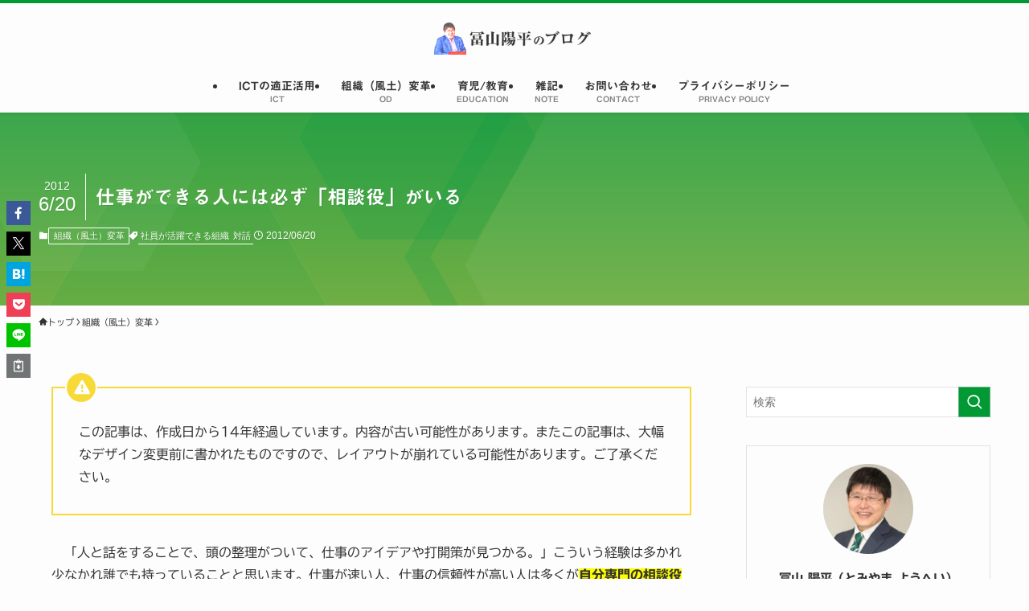

--- FILE ---
content_type: image/svg+xml
request_url: https://blog-y.core-arata.co.jp/core/data/cab/2023/10/facebook.svg
body_size: 444
content:
<?xml version="1.0" encoding="UTF-8"?>
<svg xmlns="http://www.w3.org/2000/svg" xmlns:bx="https://boxy-svg.com" viewBox="0 0 48 48" width="48px" height="48px">
  <path fill="#039be5" d="M24 5A19 19 0 1 0 24 43A19 19 0 1 0 24 5Z" bx:origin="0 0"></path>
  <path fill="#fff" d="M26.572,29.036h4.917l0.772-4.995h-5.69v-2.73c0-2.075,0.678-3.915,2.619-3.915h3.119v-4.359c-0.548-0.074-1.707-0.236-3.897-0.236c-4.573,0-7.254,2.415-7.254,7.917v3.323h-4.701v4.995h4.701v13.729C22.089,42.905,23.032,43,24,43c0.875,0,1.729-0.08,2.572-0.194V29.036z"></path>
</svg>


--- FILE ---
content_type: image/svg+xml
request_url: https://blog-y.core-arata.co.jp/core/data/cab/2023/10/x.svg
body_size: 569
content:
<?xml version="1.0" encoding="UTF-8" standalone="no"?>
<svg xmlns:inkscape="http://www.inkscape.org/namespaces/inkscape" xmlns:sodipodi="http://sodipodi.sourceforge.net/DTD/sodipodi-0.dtd" xmlns="http://www.w3.org/2000/svg" xmlns:svg="http://www.w3.org/2000/svg" xmlns:bx="https://boxy-svg.com" version="1.1" id="svg5" x="0px" y="0px" width="48" height="48" viewBox="0 0 48 48" sodipodi:docname="x.svg">
  <defs id="defs13"></defs>
  <style type="text/css" id="style2">
	.st0{stroke:#FFFFFF;stroke-miterlimit:10;}
	.st1{fill:#FFFFFF;}
</style>
  <g transform="matrix(0.039474,0,0,0.039474,-8.932337,-0.102798)" bx:origin="0 0" id="g8">
    <circle class="st0" cx="834.28003" cy="610.59998" r="481.32999" id="circle4"></circle>
    <g id="layer1" transform="translate(52.390088,-25.058597)">
      <path id="path1009" class="st1" d="M 485.39,356.79 715.46,664.41 483.94,914.52 h 52.11 l 202.7,-218.98 163.77,218.98 h 177.32 L 836.82,589.6 1052.32,356.79 h -52.11 L 813.54,558.46 662.71,356.79 Z m 76.63,38.38 h 81.46 l 359.72,480.97 h -81.46 z"></path>
    </g>
  </g>
</svg>


--- FILE ---
content_type: application/javascript
request_url: https://blog-y.core-arata.co.jp/core/data/themes/swell_child/script.js?ver=20231018125553
body_size: 476
content:
// Put the current year insted of string "CurrentYear" into Copyright
const copyright = document.querySelector('.copyright'); // Get contents of Copyright
const latestYear = new Date().getFullYear(); // Get the current year
copyright.innerHTML = copyright.innerHTML.replace("CurrentYear", latestYear);

// SNSアイコンの画像交換
const fb_button = document.querySelector('li.c-iconList__item.-facebook a.c-iconList__link i');
const fb_button_new = document.createElement("img");
fb_button_new.src = '/core/data/cab/2023/10/facebook.svg';
fb_button_new.alt = 'facebook';
fb_button.parentNode.replaceChild(fb_button_new,fb_button);
const x_button = document.querySelector('li.c-iconList__item.-twitter a.c-iconList__link i');
const x_button_new = document.createElement("img");
x_button_new.src = '/core/data/cab/2023/10/x.svg';
x_button_new.alt = 'x';
x_button.parentNode.replaceChild(x_button_new,x_button);
const inst_button = document.querySelector('li.c-iconList__item.-instagram a.c-iconList__link i');
const inst_button_new = document.createElement("img");
inst_button_new.src = '/core/data/cab/2023/10/instagram.svg';
inst_button_new.alt = 'instagram';
inst_button.parentNode.replaceChild(inst_button_new,inst_button);

// GravityForms 送信ボタンのClass追加
const g_button = document.querySelector('.gform-theme-button');
if(g_button !== null){
  var g_button_parent = g_button.closest("div");
  g_button_parent.style.textAlign = "center";
}


--- FILE ---
content_type: image/svg+xml
request_url: https://blog-y.core-arata.co.jp/core/data/cab/2023/09/mailvisual_yohei.svg
body_size: 819
content:
<?xml version="1.0" encoding="UTF-8"?>
<svg xmlns="http://www.w3.org/2000/svg" xmlns:xlink="http://www.w3.org/1999/xlink" id="title" viewBox="0 0 1920 400">
  <defs>
    <style>
      .cls-1, .cls-2 {
        stroke-width: 0px;
      }

      .cls-1, .cls-3 {
        fill: none;
      }

      .cls-4 {
        clip-path: url(#clippath-1);
      }

      .cls-2 {
        fill: url(#_名称未設定グラデーション_3);
      }

      .cls-3, .cls-5, .cls-6, .cls-7 {
        stroke-miterlimit: 10;
      }

      .cls-3, .cls-6 {
        opacity: .18;
        stroke: #094;
        stroke-width: 42px;
      }

      .cls-5 {
        opacity: .08;
      }

      .cls-5, .cls-6 {
        fill: #094;
      }

      .cls-5, .cls-7 {
        stroke: #fff;
      }

      .cls-7 {
        fill: #fff;
        opacity: .05;
      }
    </style>
    <clipPath id="clippath-1">
      <rect id="clipping_mask" class="cls-1" width="1920" height="400"></rect>
    </clipPath>
    <linearGradient id="_名称未設定グラデーション_3" data-name="名称未設定グラデーション 3" x1="964.5" y1="-274.3" x2="964.5" y2="576.611" gradientUnits="userSpaceOnUse">
      <stop offset="0" stop-color="#094"></stop>
      <stop offset=".993" stop-color="#90b544"></stop>
    </linearGradient>
  </defs>
  <g class="cls-4">
    <rect id="_background" data-name=" background" class="cls-2" x="-11" y="-19" width="1951" height="429"></rect>
    <polygon id="hexagon" class="cls-7" points="266.5 -88.5 50.5 -88.5 -57.5 113.179 50.5 314.858 266.5 314.858 374.5 113.179 266.5 -88.5"></polygon>
    <polygon id="hexagon-2" data-name="hexagon" class="cls-3" points="1102 848.905 1748 848.905 2071 289.452 1748 -270 1102 -270 779 289.452 1102 848.905"></polygon>
    <polygon id="hexagon-3" data-name="hexagon" class="cls-5" points="201.576 703.408 498.859 703.408 647.5 445.954 498.859 188.5 201.576 188.5 52.935 445.954 201.576 703.408"></polygon>
    <polygon id="hexagon-4" data-name="hexagon" class="cls-7" points="1683.932 -201.441 1140.135 -201.441 868.237 305.401 1140.135 812.242 1683.932 812.242 1955.83 305.401 1683.932 -201.441"></polygon>
    <polygon id="hexagon-5" data-name="hexagon" class="cls-6" points="681.104 235.556 877.701 235.556 976 65.298 877.701 -104.96 681.104 -104.96 582.806 65.298 681.104 235.556"></polygon>
  </g>
</svg>
